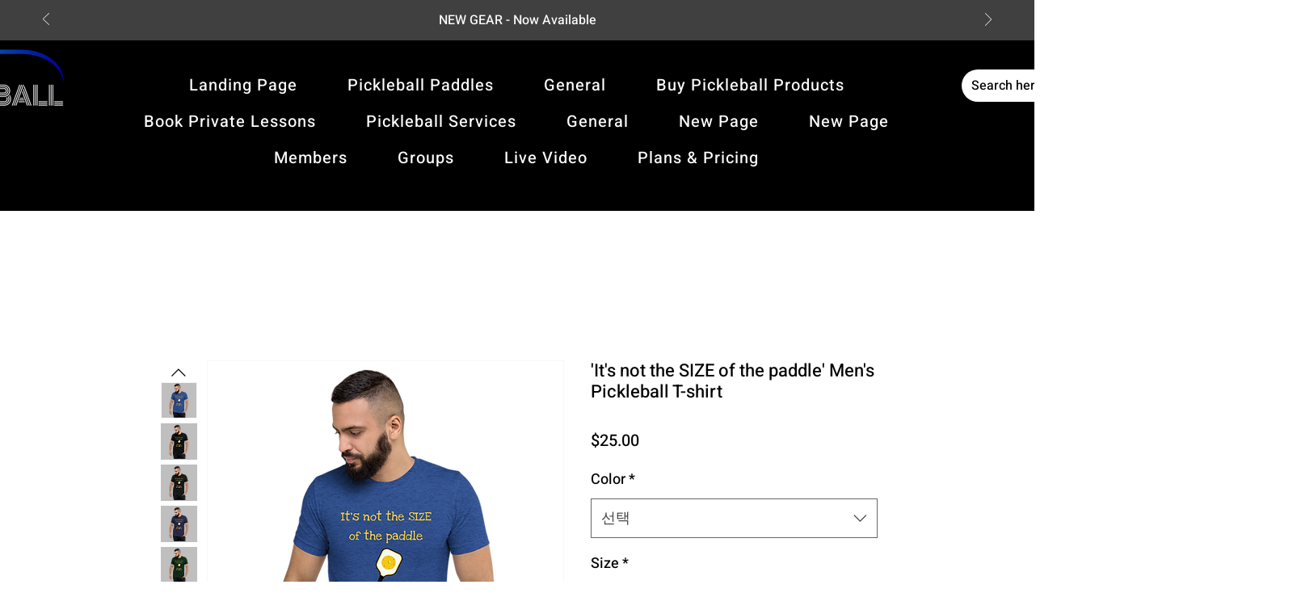

--- FILE ---
content_type: text/html; charset=utf-8
request_url: https://www.google.com/recaptcha/api2/aframe
body_size: 141
content:
<!DOCTYPE HTML><html><head><meta http-equiv="content-type" content="text/html; charset=UTF-8"></head><body><script nonce="X2wa1EDBLeuqPUiszZ4IDg">/** Anti-fraud and anti-abuse applications only. See google.com/recaptcha */ try{var clients={'sodar':'https://pagead2.googlesyndication.com/pagead/sodar?'};window.addEventListener("message",function(a){try{if(a.source===window.parent){var b=JSON.parse(a.data);var c=clients[b['id']];if(c){var d=document.createElement('img');d.src=c+b['params']+'&rc='+(localStorage.getItem("rc::a")?sessionStorage.getItem("rc::b"):"");window.document.body.appendChild(d);sessionStorage.setItem("rc::e",parseInt(sessionStorage.getItem("rc::e")||0)+1);localStorage.setItem("rc::h",'1768698673510');}}}catch(b){}});window.parent.postMessage("_grecaptcha_ready", "*");}catch(b){}</script></body></html>